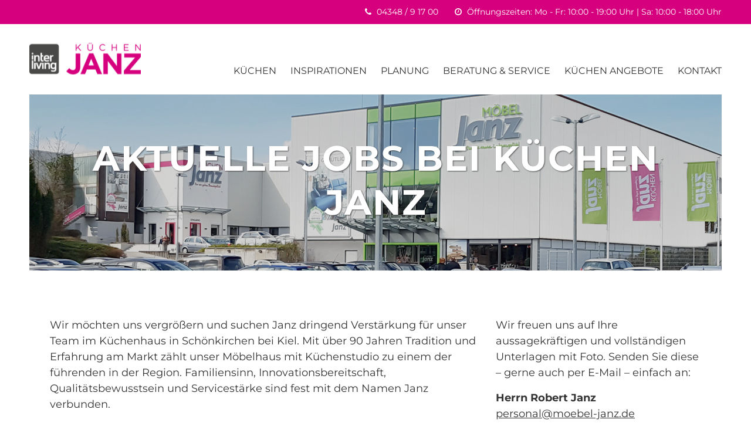

--- FILE ---
content_type: text/css
request_url: https://kuechen-janz.de/wp-content/themes/janz/style.css
body_size: 1596
content:
/*
	Theme Name: Küchen Janz
	Theme URI: http://denkanross.de/
	Author: derhintergrund
	Author URI: http://denkanross.de
	Description: A Child Theme for the Aquaman Base Theme
	Version: 1.0.0
	Template: aquaman
*/

/* Custom CSS Start */

::-moz-selection {
	background: #d6007e;
	color: #fff;
}
::selection {
	background: #d6007e;
	color: #fff;
}

.primary-bg {
	background-color: #d6007e;
}

.primary-text {
	color: #d6007e;
}

#site-navigation .desktop-menu li a::before {
	background-color: #d6007e;
}

.top-bar {
	background-color: #d6007e;
	color: #fff;
	border: none;
}

.top-bar a {
	color: #fff;
}

ol li::before {
	color: #d6007e;
	content: "\2713";
}

.advantages .advantage {
	width: 100%;
}

@media (max-width: 1091px) {
	footer .widget-wrap {
		margin-bottom: 30px;
	}
}

.home .teaserboxes {
	padding-top: 0;
}

@media (max-width: 550px) {
	.site-branding img {
		height: 90px;
	}
}

small {
	font-size: 12px;
	display: inline-block;
}

img.aligncenter {
	display: block;
	min-width: 100%;
	margin-bottom: 10px;
}

blockquote {
	margin-bottom: 15px;
}

/* News Styles
-------------------------------------------------------------------------------*/
.news-item .headline span {
	display: none;
}

.news-item .headline h3 {
	line-height: 1.4;
}

@media (max-width: 1091px) {
	.news-modul .headline {
		margin-right: 0;
	}
}

/* Gallery Styles
-------------------------------------------------------------------------------*/
.wp-gallery a img {
	display: block;
	margin: 0 auto;
	transition: box-shadow 0.3s ease;
}

.wp-gallery a:hover img {
	box-shadow: 0 5px 15px rgba(0, 0, 0, 0.3);
}

/* Form Styles
-------------------------------------------------------------------------------*/

div.wpcf7 .ajax-loader {
	visibility: hidden;
	display: inline-block;
	background-image: url(_/img/ajax-loader.gif);
	width: 16px;
	height: 16px;
	border: none;
	padding: 0;
	margin-right: 10px;
	vertical-align: middle;
	float: right;
	margin-top: 15px;
}

div.wpcf7 .ajax-loader.is-active {
	visibility: visible;
}

div.wpcf7 div.ajax-error {
	display: none;
}

/* Brevo Styles
-------------------------------------------------------------------------------*/
.sib_signup_form {
	display: block;
	max-width: 620px;
	margin: 0 auto;
}

.sib_signup_form .sib-signup-form-wrap {
	display: flex;
	flex-direction: column;
	gap: 1rem;
}

.sib_signup_form input[type="text"],
.sib_signup_form input[type="email"],
.sib_signup_form input[type="date"],
.sib_signup_form select {
	width: 100%;
	border: 1px solid #f5f5f5;
	height: 38px;
	padding: 8px;
	color: #333;
	outline: none;
	background-color: #f5f5f5;
}

.sib_signup_form input[type="text"]:focus,
.sib_signup_form input[type="email"]:focus,
.sib_signup_form select:focus {
	border: 1px solid #c9c9c9;
}

.sib_signup_form input[type="radio"],
.sib_signup_form input[type="checkbox"] {
	position: relative;
	appearance: none;
	border: 1px solid #c9c9c9;
	color: #333;
	outline: none;
	background-color: #f5f5f5;
	vertical-align: middle;

	width: 1.5rem;
	height: 1.5rem;
	flex-shrink: 0;
}

.sib_signup_form input[type="radio"] {
	border-radius: 100%;
}

.sib_signup_form input[type="radio"]:focus,
.sib_signup_form input[type="checkbox"]:focus {
	border: 1px solid #b4b4b4;
}

.sib_signup_form input[type="radio"]::before,
.sib_signup_form input[type="checkbox"]::before {
	content: "";
	position: absolute;
	margin: auto;
	left: 0;
	right: 0;
	bottom: 0;
	overflow: hidden;
	top: 0;
}

/* Center of the checked radio button */
.sib_signup_form input[type="radio"]:checked::before {
	border: 5px solid transparent;
	border-radius: 100%;
	background: #d6007e;
	margin: 4px;
}

/* The checkmark shape */
.sib_signup_form input[type="checkbox"]:checked::before {
	border-right: 3px solid #d6007e;
	border-bottom: 4px solid #d6007e;
	height: 90%;
	width: 30%;
	transform: rotate(50deg) translateX(-20%);
}

.sib_signup_form label {
	font-size: 0.875rem;
	margin-bottom: 4px;
}

.sib_signup_form label:has(> input[type="radio"], > input[type="checkbox"]) {
	display: flex;
	gap: 0.75rem;
}

/*
.sib_signup_form label:has(> input[type="checkbox"] + span) {
	display: flex;
	gap: 0.5rem;
}
*/

.sib_signup_form .sib-list {
	padding: 0;
	margin: 0;
	list-style: none;
	display: flex;
	flex-direction: column;
	gap: 0.5rem;
}

.sib_signup_form .sib-list label {
	font-size: inherit;
}

.sib_signup_form .sib-sms-field .sib-sms {
	padding-left: 3.5rem;
}

/* Buttons Styles
-------------------------------------------------------------------------------*/
.button {
	display: inline-block;
	text-align: center;
	width: auto;
	max-width: 100%;
	padding: 0.5rem 1rem;
	border: 2px solid #d6007e;
	color: #fff;
	background-color: #d6007e;
	-webkit-transition: all 0.3s ease;
	transition: all 0.3s ease;
	margin-top: 0;
	margin-bottom: 1rem;
	text-decoration: none;
}

.button:link,
.button:visited {
	color: #fff;
}

.button:hover,
.button:active {
	-webkit-transition: all 0.6s ease;
	transition: all 0.6s ease;
	color: #fff;
	color: #d6007e;
	background-color: #fff;
	text-decoration: none;
}

.button.inverted {
	border: 2px solid #d6007e;
	color: #d6007e;
	background-color: transparent;
}

.button.inverted:link,
.button.inverted:visited {
	color: #d6007e;
}

.button.inverted:hover,
.button.inverted:active {
	color: #fff;
	background-color: #d6007e;
}

.button.rounded {
	border-radius: 10px;
}

.button.rounded:hover,
.button.rounded:active {
	border-radius: 22px;
}

.button.green {
	display: inline-block;
	text-align: center;
	width: auto;
	max-width: 100%;
	padding: 0.5rem 1rem;
	border: 2px solid #9ac21b;
	color: #fff;
	background-color: #9ac21b;
	-webkit-transition: all 0.3s ease;
	transition: all 0.3s ease;
	margin-top: 0;
	margin-bottom: 1rem;
	text-decoration: none;
}

.button.green:link,
.button.green:visited {
	color: #fff;
}

.button.green:hover,
.button.green:active {
	-webkit-transition: all 0.6s ease;
	transition: all 0.6s ease;
	color: #fff;
	color: #9ac21b;
	background-color: #fff;
	text-decoration: none;
}

/* CTA Styles
-------------------------------------------------------------------------------*/
.cta {
	width: calc(100% + 100px);
	background-color: #d6007e;
	padding: 30px 0;
	color: #fff;
	text-align: center;
	margin-top: 50px;
	position: relative;
	margin-left: -50px;
	margin-right: -50px;

	margin-top: 30px;
	margin-bottom: 30px;
}

.cta p:last-child {
	margin-bottom: 0;
}

@media (max-width: 767px) {
	.cta {
		margin-bottom: 100px;
	}
}

@media (max-width: 1091px) {
	.cta {
		width: calc(100% + 50px);

		margin-left: -25px;
		margin-right: -25px;
	}
}

@media (max-width: 543px) {
	.cta {
		width: calc(100% + 30px);

		margin-left: -15px;
		margin-right: -15px;

		margin-top: 15px;
		margin-bottom: 15px;
	}
}

.cta .button:link,
.cta .button:visited {
	border: 2px solid #fff;
	background-color: #fff;
	color: #d6007e;
	margin-bottom: 0;
}

.cta .button:hover,
.cta .button:active {
	border: 2px solid #fff;
	color: #fff;
	background: #d6007e;
}


--- FILE ---
content_type: text/javascript
request_url: https://kuechen-janz.de/wp-content/themes/aquaman/_/js/functions.min.js
body_size: 751
content:
!function(e){}(window.jQuery),$(document).ready(function(){$(".product-images .full-view").responsiveSlides({auto:!1,nav:!0,navContainer:".product-images .full-view",prevText:"",nextText:"",pager:!0,manualControls:".thumb-view",speed:500,namespace:"fullview",before:function(){},after:function(){}}),$("[data-countdown]").each(function(){var e=$(this),t=$(this).data("countdown");e.countdown(t,function(t){e.html(t.strftime("Nur noch %D Tage %H:%M:%S"))})}),$(".logoslider:not(.deactivate-slider) .row ").slick({autoplay:!0,autoplaySpeed:2500,slidesToShow:6,centerMode:!1,variableWidth:!1,arrows:!1,responsive:[{breakpoint:992,settings:{slidesToShow:4}},{breakpoint:544,settings:{slidesToShow:3}},{breakpoint:480,settings:{slidesToShow:2}}]}),$(".gallery:not(.deactivate-slider) .row ").slick({slidesToShow:6,centerMode:!1,variableWidth:!1,responsive:[{breakpoint:992,settings:{slidesToShow:4}},{breakpoint:544,settings:{slidesToShow:3}},{breakpoint:480,settings:{slidesToShow:2}}]}),$(".desktop-menu").slicknav({prependTo:".mobile-menu-wrap",label:"",closeOnClick:"false",allowParentLinks:"true"}),$(".match-headlines  h4").matchHeight(),$(".desktop-menu .menu-item-has-children").hoverIntent(function(){$submenu=$(this).find(".sub-menu"),$submenu.addClass("open")},function(){$submenu.removeClass("open")}),$(".products .product .carousel .row ").slick({slidesToShow:3,centerMode:!1,variableWidth:!1,responsive:[{breakpoint:992,settings:{slidesToShow:3}},{breakpoint:544,settings:{slidesToShow:3}},{breakpoint:480,settings:{slidesToShow:2}}]}),$(".products .product .carousel a, .gallery a").fancybox({padding:0,margin:50,nextEffect:"fade",prevEffect:"fade",scrolling:'no'}),$("#header-img h1").fitText(1.5,{maxFontSize:"60px"}),$("#header-img h2").fitText(2,{maxFontSize:"32px"})}),$(window).load(function(){$(".sales .sale-wrap").isotope({itemSelector:".sale"}),$(".teaserboxes .teaserboxes-wrap").isotope({itemSelector:".box",percentPosition:!0,masonry:{columnWidth:".grid-sizer"}}),$(".accordion-module").dhAccordion(),$("#header-img img").css("opacity",.8)}),function(e){e.fn.dhAccordion=function(){return this.each(function(){e(this).find(" .accordion > .content").hide();e(this).find(" .accordion > .title").on("click",function(){return $this=e(this),$target=$this.next(),$this.hasClass("accordion-active")?($this.parent().children(".content").slideUp(),e(".accordion > .title").removeClass("accordion-active")):($this.parent().children(".content").slideUp(),e(".accordion > .title").removeClass("accordion-active"),$this.addClass("accordion-active"),$target.addClass("active").slideDown()),!1})})}}(jQuery);